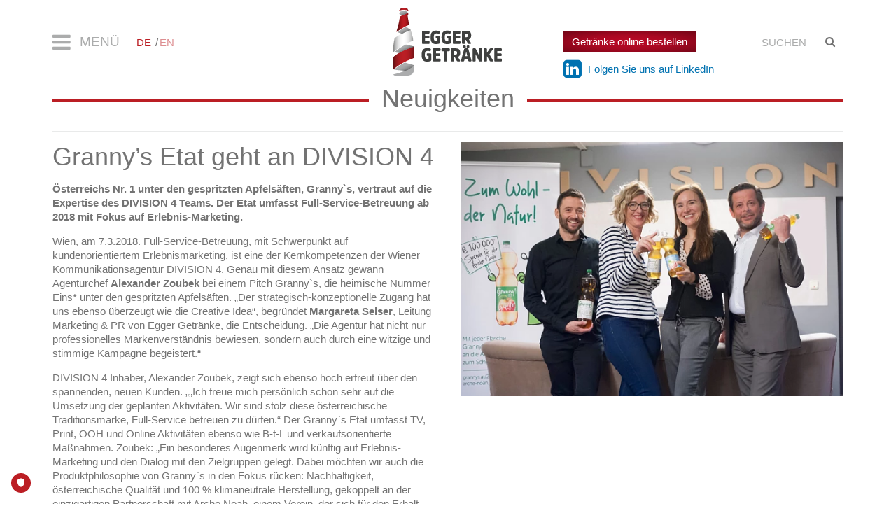

--- FILE ---
content_type: text/html; charset=utf-8
request_url: https://eggergetraenke.at/neuigkeiten/grannys-etat-geht-an-division-4/
body_size: 7197
content:
<!DOCTYPE html><html lang="de"><head><meta http-equiv="content-type" content="text/html; charset=utf-8"/><title>Granny’s Etat geht an DIVISION 4</title><meta name="description" content="Österreichs Nr. 1 unter den gespritzten Apfelsäften, Granny`s, vertraut auf die Expertise des DIVISION 4 Teams. Der Etat umfasst..." /><meta name="viewport" content="width=device-width, initial-scale=1.0"/><meta name="robots" content="index, follow" /><script id="truendoAutoBlock" type="text/javascript" src="https://cdn.priv.center/pc/truendo_cmp.pid.js" data-siteid="17208f3a-a18b-49ab-a961-2f5c7fe2561d"></script><link rel="stylesheet" type="text/css" href="/site/assets/pwpc/pwpc-c58437bbeb82c01d65c9d3efd5701c2773b16e41.css" /><script src="/site/assets/pwpc/pwpc-31c3b4c91b3cc7add5dadace35679616e0a0ef27.js" ></script><link rel="stylesheet" type="text/css" href="/site/templates/styles/main.css?=1768284432" /><link rel="alternate" hreflang="de" href="https://eggergetraenke.at/neuigkeiten/grannys-etat-geht-an-division-4/" /><link rel="alternate" hreflang="en" href="https://eggergetraenke.at/en/news/grannys-budget-goes-to-division-4/" /><link rel="apple-touch-icon" sizes="180x180" href="/apple-touch-icon.png"><link rel="icon" type="image/png" sizes="32x32" href="/favicon-32x32.png"><link rel="icon" type="image/png" sizes="16x16" href="/favicon-16x16.png"><link rel="manifest" href="/manifest.json"><link rel="mask-icon" href="/safari-pinned-tab.svg" color="#5bbad5"><meta name="theme-color" content="#ffffff"><meta property="article:published_time" content="2018-03-08T00:00:00+01:00" /><meta property="article:modified_time" content="2020-10-18T10:50:21+02:00" /><script type="application/ld+json">
            {
                "@context": "https://schema.org",
                "@type": "NewsArticle",
                "headline": "Granny’s Etat geht an DIVISION 4",
                "datePublished": "2018-03-08T00:00:00+01:00",
                "dateModified": "2020-10-18T10:50:21+02:00"
            }
        </script><meta property="og:title" content="Granny’s Etat geht an DIVISION 4" /><meta property="og:site_name" content="Egger Getränke GmbH & Co OG"/><meta property="og:url" content="https://eggergetraenke.at/neuigkeiten/grannys-etat-geht-an-division-4/" /><meta property="og:description" content="Österreichs Nr. 1 unter den gespritzten Apfelsäften, Granny`s, vertraut auf die Expertise des DIVISION 4 Teams. Der Etat umfasst..." /><meta property="og:image" content="https://eggergetraenke.at/site/assets/files/2118/division4_grannys.1200x630.jpg" /></head><body class="page-grannys-etat-geht-an-division-4 lang_de"><div id="topWrapper"><nav id="mainMenuContainer" data-uk-sticky="{top:-30}"><div class="mainMenuControlContainer uk-height-1-1"><div class="uk-container uk-container-center uk-height-1-1"><div class="uk-grid uk-grid-small uk-height-1-1"><div class="uk-width-small-1-3 uk-width-1-2"><a href="#mainMenuContent" id="mainMenuOpen" class="menuLargeTopMargin uk-animation-fade uk-animation-fast"><i class="uk-icon-bars"></i> MENÜ</a> <a href="#" id="mainMenuClose" class="uk-hidden uk-animation-fade uk-animation-fast"></a><div id="headerLanguageSwitch" class="menuLargeTopMargin"><ul class="languageSwitch uk-list" role="menu"><li role="presentation" class="uk-active"><a role="menuitem" tabindex="-1" href="/neuigkeiten/grannys-etat-geht-an-division-4/" title="Die Seite in Deutsch ansehen" >de</a></li><li role="presentation"><a role="menuitem" tabindex="-1" href="/en/news/grannys-budget-goes-to-division-4/" title="Die Seite in Englisch ansehen" >en</a></li></ul></div><div class="linkedInHeaderLeft"><a href="https://www.linkedin.com/company/eggergetraenke/" target="_blank" rel="nofollow" title="Folgen Sie uns auf LinkedIn, und bleiben Sie immer up-to-date." ><i class="uk-icon-linkedin-square"></i>LinkedIn</a></div></div><div class="uk-width-small-1-3 uk-width-1-2"><a href="/" id="mainMenuLogo"><img src="/site/assets/files/1045/logo-header.png" class="uk-responsive-height" width="160" height="100" alt="Egger Getränke GmbH & Co OG" /></a></div><div class="uk-width-small-1-3 uk-hidden-mobile uk-position-relative"><form id="mainSearchForm" class="uk-form uk-align-right menuLargeTopMargin" action="/suche/" enctype="application/x-www-form-urlencoded" method="get"><label for="mainSearchInput" class="visuallyHidden">Suchen:</label> <input type="text" name="q" id="mainSearchInput" class="animated-short" placeholder="SUCHEN" value="" /><button type="submit" id="mainSearchButton" class="uk-button" value="search"><i class="uk-icon-search"></i><span class="visuallyHidden">Suche starten</span></button></form><a href="/unsere-marken/?online-bestellen=1" class="uk-button noSkew uk-button-primary shopTeaserButtonHeader">
Getränke online bestellen </a><div class="linkedInHeader"><a href="https://www.linkedin.com/company/eggergetraenke/" target="_blank" rel="nofollow" title="Folgen Sie uns auf LinkedIn, und bleiben Sie immer up-to-date." ><i class="uk-icon-linkedin-square uk-icon-medium"></i> Folgen Sie uns auf LinkedIn</a></div></div></div></div></div><div id="mainMenuFoldOut" class="box-shadow-bottom uk-animation-slide-top uk-hidden"></div></nav><div id="maincontent" role="main"><div class="uk-block kapitel"><div class="uk-container uk-container-center"><div class="standardHeading redlinedHeading uk-h1">Neuigkeiten</div><hr class="standardPageHeadingHr" /><div class="newsDetail uk-margin-large-bottom uk-margin-top"><div class="uk-grid"><div class="uk-width-medium-1-2"><div class="standardHeadingWrapper"><h1 class="standardHeading">Granny’s Etat geht an DIVISION 4</h1></div><div class="mainNewsText"><p><strong>Österreichs Nr. 1 unter den gespritzten Apfelsäften, Granny`s, vertraut auf die Expertise des DIVISION 4 Teams. Der Etat umfasst Full-Service-Betreuung ab 2018 mit Fokus auf Erlebnis-Marketing. </strong></p><p style="margin-left:0cm;margin-right:0cm;">Wien, am 7.3.2018. Full-Service-Betreuung, mit Schwerpunkt auf kundenorientiertem Erlebnismarketing, ist eine der Kernkompetenzen der Wiener Kommunikationsagentur DIVISION 4. Genau mit diesem Ansatz gewann Agenturchef <strong>Alexander Zoubek</strong> bei einem Pitch Granny`s, die heimische Nummer Eins* unter den gespritzten Apfelsäften. „Der strategisch-konzeptionelle Zugang hat uns ebenso überzeugt wie die Creative Idea“, begründet <strong>Margareta Seiser</strong>, Leitung Marketing &amp; PR von Egger Getränke, die Entscheidung. „Die Agentur hat nicht nur professionelles Markenverständnis bewiesen, sondern auch durch eine witzige und stimmige Kampagne begeistert.“</p><p style="margin-left:0cm;margin-right:0cm;">DIVISION 4 Inhaber, Alexander Zoubek, zeigt sich ebenso hoch erfreut über den spannenden, neuen Kunden. „„Ich freue mich persönlich schon sehr auf die Umsetzung der geplanten Aktivitäten. Wir sind stolz diese österreichische Traditionsmarke, Full-Service betreuen zu dürfen.“ Der Granny`s Etat umfasst TV, Print, OOH und Online Aktivitäten ebenso wie B-t-L und verkaufsorientierte Maßnahmen. Zoubek: „Ein besonderes Augenmerk wird künftig auf Erlebnis-Marketing und den Dialog mit den Zielgruppen gelegt. Dabei möchten wir auch die Produktphilosophie von Granny`s in den Fokus rücken: Nachhaltigkeit, österreichische Qualität und 100 % klimaneutrale Herstellung, gekoppelt an der einzigartigen Partnerschaft mit Arche Noah, einem Verein, der sich für den Erhalt der vom Aussterben bedrohten Kulturpflanzensorten einsetzt.“</p><p style="margin-left:0cm;margin-right:0cm;">** Quelle: ACNielsen</p><p><br />Rückfragehinweis:<br />Egger Getränke GmbH &amp; Co OG<br />Mag. Margareta Seiser<br />Leitung Marketing &amp; PR Tel: 050/300-16882<br />e-mail: <noscript data-emo="s1wJ5mHeLrdO2Mpo2mPhUtuIRtzIRt0dKQBNLMeNLaH_LMz4LaH4LaPiKM0Y59yYKacOstuIRtzIRt0dKQBNLMeNLaH_LMz4LaH4LaPiKM0Y59yYKacZW9wb">Enable JavaScript to view protected content.</noscript><br /><a href="http://www.grannys.at">www.grannys.at</a><br /><a href="https://www.facebook.com/grannysapfelsaftgspritzt/">https://www.facebook.com/grannysapfelsaftgspritzt/</a></p><p style="margin-left:0cm;margin-right:0cm;text-align:justify;"><br />Pressekontakt DIVISION 4: <noscript data-emo="s1wJ5mHeLrdO2Mpo2mPhU4qiLaVNLyqX5aLoR9eh2rcYKacOs4qiLaVNLyqX5aLoR9eh2rcYKacZW9wb">Enable JavaScript to view protected content.</noscript><br />Aktuelles Showreel: <a href="https://youtu.be/j65AleundtA">https://youtu.be/j65AleundtA</a></p><p style="margin-left:0cm;margin-right:0cm;text-align:justify;"><a href="http://www.d4group.com">www.d4group.com</a>                     <a href="http://www.d4group.co.uk">http://www.d4group.co.uk</a></p><p style="margin-left:0cm;margin-right:0cm;text-align:justify;"><a href="http://www.facebook.com/division4">www.facebook.com/division4</a>    <a href="https://www.instagram.com/d4_group">https://www.instagram.com/d4_group</a>    <a href="http://www.youtube.com/Division4group">www.youtube.com/Division4group</a></p><p style="margin-left:0cm;margin-right:0cm;text-align:justify;"><strong>Über DIVISION4 Group</strong></p><p style="margin-left:0cm;margin-right:0cm;text-align:justify;">Die DIVISION4 Group entwickelt und realisiert seit über 20 Jahren preisgekrönte Gesamt-Kommunikationskonzepte mit den Schwerpunkten Below-The-Line, Experiential Marketing, Event, Promotion, Campaining, Guerilla-Marketing, Ambient Media, Design und Sponsoring. Sitz der Agentur ist die Brotfabrik in Ottakring, wo 16 Mitarbeiter &amp; Freelancer tätig sind, die jederzeit auf einen Pool von über 500 Promotoren zugreifen können. Zu den langjährigen Kunden gehören u.a. Allianz, Bahlsen, Nestlé, Nespresso, Danone, Manner, Iglo, Knorr, OMV, IBM, Santander Consumer Bank, Amgen, UPC, McDonald`s Österreich, GW Cosmetics, UniCredit Leasing, Österreich Werbung, Philips, Julius Meinl, Flughafen Wien, Purina, Campari, Garnier, Gino Venturini, Trenkwalder, The Lorenz Snackworld, TKMaxx, Schlumberger, Coca-Cola, Wilkinson und Unilever.</p></div></div><div class="uk-width-medium-1-2"><a href="/site/assets/files/2118/division4_grannys.jpg" class="uk-display-block uk-margin-bottom uk-text-center" target="_blank" data-uk-lightbox="{group:'news2118'}"> <img src="/site/assets/files/2118/division4_grannys.600x0.jpg" class="uk-responsive-width newsDetailMainTeaserImg" alt="Granny’s Etat geht an DIVISION 4"> </a></div></div></div></div></div><div class="uk-block overTheSchleife"><div class="uk-container uk-container-center"><h2 class="standardHeading redlinedHeading">Weitere Neuigkeiten</h2><hr class="standardPageHeadingHr" /><div class="uk-grid uk-grid-medium newsListing" data-uk-grid-match="{target:'.newsTeaser'}"><div class="uk-width-medium-1-4"><div class="uk-margin-bottom newsTeaser newsTeaserSmall"><figure class="uk-overlay uk-overlay-hover"><img src="/site/templates/img/p.gif" data-original="/site/assets/files/2119/spendenuebergabe_arche_noah_50_000eur_1.400x400.jpg" width="400" height="400" class="lazy uk-responsive-width" alt="v.l.n.r.: Markus Amann, designierter Geschäftsführer der Arche Noah; Margareta Seiser, Initiatorin der Partnerschaft und Leitung Marketing &amp; PR Egger Getränke; Obstexperte und stellvertretender Geschäftsführer der Arche Noah DI Bernd Kajtna; Bernhard Prosser, Geschäftsführer für Verkauf und Marketing Egger Getränke" data-uk-scrollspy="{topoffset:300}" /><figcaption class="uk-overlay-panel uk-overlay-background uk-overlay-fade uk-flex uk-flex-middle uk-flex-center"><div class="overlayLink">WEITERLESEN</div></figcaption><a href="/neuigkeiten/grannys-uebergibt-50.000-euro-spende-an-arche-noah/" class="uk-position-cover"><span class="visuallyHidden">Granny’s übergibt 50.000 Euro Spende an Arche Noah</span></a></figure><h3 class="newsTeaserHeading">Granny’s übergibt 50.000 Euro Spende an Arche Noah</h3><a href="/neuigkeiten/grannys-uebergibt-50.000-euro-spende-an-arche-noah/" class="fullsizeButton uk-position-absolute uk-position-bottom">mehr erfahren</a></div></div><div class="uk-width-medium-1-4"><div class="uk-margin-bottom newsTeaser newsTeaserSmall"><figure class="uk-overlay uk-overlay-hover"><img src="/site/templates/img/p.gif" data-original="/site/assets/files/2230/radlberger_sortiment_30_jahre_1200x1200px.400x400.png" width="400" height="400" class="lazy uk-responsive-width" alt="GEWINNSPIEL: RADLBERGER FEIERT 30 JAHRE!" data-uk-scrollspy="{topoffset:300}" /><figcaption class="uk-overlay-panel uk-overlay-background uk-overlay-fade uk-flex uk-flex-middle uk-flex-center"><div class="overlayLink">WEITERLESEN</div></figcaption><a href="/neuigkeiten/gewinnspiel-radlberger-feiert-30-jahre/" class="uk-position-cover"><span class="visuallyHidden">GEWINNSPIEL: RADLBERGER FEIERT 30 JAHRE!</span></a></figure><h3 class="newsTeaserHeading">GEWINNSPIEL: RADLBERGER FEIERT 30 JAHRE!</h3><a href="/neuigkeiten/gewinnspiel-radlberger-feiert-30-jahre/" class="fullsizeButton uk-position-absolute uk-position-bottom">mehr erfahren</a></div></div><div class="uk-width-medium-1-4"><div class="uk-margin-bottom newsTeaser newsTeaserSmall"><figure class="uk-overlay uk-overlay-hover"><img src="/site/templates/img/p.gif" data-original="/site/assets/files/2234/pressefoto2.400x400.jpg" width="400" height="400" class="lazy uk-responsive-width" alt="Fotocredits: Warda Network | Romar Ferry" data-uk-scrollspy="{topoffset:300}" /><figcaption class="uk-overlay-panel uk-overlay-background uk-overlay-fade uk-flex uk-flex-middle uk-flex-center"><div class="overlayLink">WEITERLESEN</div></figcaption><a href="/neuigkeiten/grannys-geht-auf-tour/" class="uk-position-cover"><span class="visuallyHidden">Granny&#039;s geht auf Tour</span></a></figure><h3 class="newsTeaserHeading">Granny&#039;s geht auf Tour</h3><a href="/neuigkeiten/grannys-geht-auf-tour/" class="fullsizeButton uk-position-absolute uk-position-bottom">mehr erfahren</a></div></div><div class="uk-width-medium-1-4"><div class="uk-margin-bottom newsTeaser newsTeaserSmall"><figure class="uk-overlay uk-overlay-hover"><img src="/site/templates/img/p.gif" data-original="/site/assets/files/2237/egt_logo_quadratisch.400x400.png" width="400" height="400" class="lazy uk-responsive-width" alt="Egger Getränke nach technischem Betriebsunfall in Kooperation mit den Behörden und dem Fischereiverband" data-uk-scrollspy="{topoffset:300}" /><figcaption class="uk-overlay-panel uk-overlay-background uk-overlay-fade uk-flex uk-flex-middle uk-flex-center"><div class="overlayLink">WEITERLESEN</div></figcaption><a href="/neuigkeiten/egger-getraenke-nach-technischem-betriebsunfall-in-kooperation-mit-den-behoerden-und-dem-fischereiverband/" class="uk-position-cover"><span class="visuallyHidden">Egger Getränke nach technischem Betriebsunfall in Kooperation mit den Behörden und dem Fischereiverband</span></a></figure><h3 class="newsTeaserHeading">Egger Getränke nach technischem Betriebsunfall in Kooperation mit den Behörden und dem Fischereiverband</h3><a href="/neuigkeiten/egger-getraenke-nach-technischem-betriebsunfall-in-kooperation-mit-den-behoerden-und-dem-fischereiverband/" class="fullsizeButton uk-position-absolute uk-position-bottom">mehr erfahren</a></div></div></div><div class="uk-text-center uk-margin"><a href="/neuigkeiten/" class="standardReadMoreLink">Zur Übersicht</a></div></div></div><div class="uk-block standardContactBlock"><div class="uk-container uk-container-center uk-margin-large-top overTheSchleife"><div class="uk-grid"><div class="uk-width-medium-2-10"></div><div class="uk-width-medium-6-10 contactFormContainer"><h2 class="uk-h1 uk-text-center">Haben Sie noch Fragen?</h2><div class="uk-text-center standardText uk-margin-bottom"><p>Dann schreiben Sie uns doch einfach. Wir stehen Ihnen<br />gerne für Fragen und Anregungen zur Verfügung.</p></div><iframe id='FormBuilderViewport_kontaktformular' title='Kontaktformular' class='FormBuilderViewport lazy' data-form='kontaktformular' data-uk-scrollspy='{topoffset:300}' data-original='https://eggergetraenke.at/form-builder/kontaktformular/' style='width:100%;min-height:500px;border:0px;background:transparent;'></iframe></div><div class="uk-width-medium-2-10"></div></div></div></div><div id="topViewTrigger" data-uk-scrollspy="{repeat:true}"></div></div><div class="uk-block footerLogoBlock"><div class="uk-container uk-container-center"><footer class="footer" id="organizationData" itemscope itemtype="http://schema.org/Organization"><div class="uk-grid uk-grid-small footerLogoGrid overTheSchleife" data-uk-grid-match><div class="uk-width-small-1-5 uk-width-1-2 uk-flex uk-flex-middle uk-flex-center"><a href="https://egger-bier.at/" class="footerHoverLink" target="_blank"> <img src="/site/assets/files/1073/egger_weiss-2021v2.160x0.png" width="160" height="74" alt="Egger Bier" class="normalImg animated-short uk-responsive-width" /> <img src="/site/assets/files/1073/egger_farbe-2021v2.160x0.png" width="160" height="74" alt="Egger Bier" class="hoverImg animated-short uk-responsive-width" /> </a></div><div class="uk-width-small-1-5 uk-width-1-2 uk-flex uk-flex-middle uk-flex-center"><a href="http://www.grannys.at/" class="footerHoverLink" target="_blank"> <img src="/site/assets/files/1074/grannys_weiss.160x0.png" width="160" height="67" alt="Granny´s Apfelsaft g&#039;spritzt" class="normalImg animated-short uk-responsive-width" /> <img src="/site/assets/files/1074/grannys_farbe.160x0.png" width="160" height="67" alt="Granny´s Apfelsaft g&#039;spritzt" class="hoverImg animated-short uk-responsive-width" /> </a></div><div class="uk-width-small-1-5 uk-width-1-2 uk-flex uk-flex-middle uk-flex-center"><a href="https://www.radlberger.at/" class="footerHoverLink" target="_blank"> <img src="/site/assets/files/1075/radlberger_logo_1c_white.160x0.png" width="160" height="67" alt="Radlberger" class="normalImg animated-short uk-responsive-width" /> <img src="/site/assets/files/1075/radlberger_logo_srgb.160x0.png" width="160" height="67" alt="Radlberger" class="hoverImg animated-short uk-responsive-width" /> </a></div><div class="uk-width-small-1-5 uk-width-1-2 uk-flex uk-flex-middle uk-flex-center"><a href="http://eggergetraenke.at" class="footerHoverLink" target="_blank"> <img src="/site/assets/files/1076/eggergetraenke.png" width="160" height="100" alt="Egger Getränke" class="normalImg animated-short uk-responsive-width" /> <img src="/site/assets/files/1076/eggergetraenke_grau.png" width="160" height="100" alt="Egger Getränke" class="hoverImg animated-short uk-responsive-width" /> </a></div></div><div class="footerData"><meta itemprop="name" content="Egger Getränke GmbH & Co OG" /><meta itemprop="address" content="Tiroler Straße 20
A-3105 St. Pölten-Unterradlberg" /><meta itemprop="telephone" content="+4350300" /><meta itemprop="faxNumber" content="+432742369116" /><meta itemprop="logo" content="https://eggergetraenke.at/site/templates/img/logo_fb.png" /><meta itemprop="url" content="https://eggergetraenke.at/" /></div></footer></div></div><div class="uk-block uk-block-secondary" id="mainMenuContent"><div class="mainMenuData overTheSchleife"><div class="uk-container uk-container-center"><div class="uk-grid"><div class="mainMenuItem uk-width-small-1-2 uk-width-medium-1-4 uk-width-large-1-6"><a href="/ueber-uns/" class="firstLevel">Über uns</a><ul class="submenu-1032 uk-nav secondLevel"><li class="submenu-item-1046 "><a href="/ueber-uns/vision-und-mission/">Vision und Mission</a></li><li class="submenu-item-1047 "><a href="/ueber-uns/geschichte/">Geschichte</a></li><li class="submenu-item-1048 "><a href="/ueber-uns/zahlen-fakten/">Zahlen &amp; Fakten</a></li><li class="submenu-item-1049 "><a href="/ueber-uns/qualitaet/">Qualität</a></li><li class="submenu-item-2545 "><a href="/ueber-uns/unsere-werte/">Unsere Werte</a></li></ul></div><div class="mainMenuItem uk-width-small-1-2 uk-width-medium-1-4 uk-width-large-1-6"><a href="/neuigkeiten/" class="firstLevel">Neuigkeiten</a><ul class="submenu-1033 uk-nav secondLevel"><li class="submenu-item-3417 "><a href="/neuigkeiten/erster-und-einziger-minecraft-drink-in-europa/">Erster und einziger MINECRAFT Drink in Europa</a></li><li class="submenu-item-3400 "><a href="/neuigkeiten/radlberger-limonade-feiert-comeback-und-fragt-was-verbindet-oesterreich-mit-einem-sommer-wie-damals/">Radlberger Limonade feiert Comeback und fragt:</a></li><li class="submenu-item-3397 "><a href="/neuigkeiten/2-x-gold-1-x-ausgezeichnet-egger-maerzen-und-egger-zwickl-holen-gold-bei-der-falstaff-bier-trophy/">2 x Gold…</a></li></ul></div><div class="uk-grid-divider uk-width-1-1 uk-visible-small uk-hidden-mobile"></div><div class="mainMenuItem uk-width-small-1-2 uk-width-medium-1-4 uk-width-large-1-6"><a href="/unsere-marken/" class="firstLevel"><span class="mainBusinessTitleAddon"><img src="/site/assets/files/1034/titel-m.png" width="30" height="30" alt="Icon" class="uk-responsive-height" /> Unsere Marken</a><ul class="submenu-1034 uk-nav secondLevel"><li class="submenu-item-1053 "><a href="/unsere-marken/egger/">Egger</a></li><li class="submenu-item-1054 "><a href="/unsere-marken/granny-s/">Granny´s</a></li><li class="submenu-item-1055 "><a href="/unsere-marken/radlberger/">Radlberger</a></li><li class="submenu-item-1056 "><a href="/unsere-marken/weitere-marken/">Weitere Marken</a></li></ul></div><div class="mainMenuItem uk-width-small-1-2 uk-width-medium-1-4 uk-width-large-1-6"><a href="/lohnabfuellung/" class="firstLevel"><span class="mainBusinessTitleAddon"><img src="/site/assets/files/1035/titel-l.png" width="30" height="30" alt="Icon" class="uk-responsive-height" /> Lohnabfüllung</a></div><div class="uk-grid-divider uk-width-1-1 uk-visible-medium"></div><div class="uk-grid-divider uk-width-1-1 uk-visible-small uk-hidden-mobile"></div><div class="mainMenuItem uk-width-small-1-2 uk-width-medium-1-4 uk-width-large-1-6"><a href="/handelsmarken/" class="firstLevel"><span class="mainBusinessTitleAddon"><img src="/site/assets/files/1036/titel-h.png" width="30" height="30" alt="Icon" class="uk-responsive-height" /> Handelsmarken</a></div><div class="mainMenuItem uk-width-small-1-2 uk-width-medium-1-4 uk-width-large-1-6"><a href="/export/" class="firstLevel">Export</a><ul class="submenu-1037 uk-nav secondLevel"><li class="submenu-item-1051 "><a href="/export/exportlaender/">Exportländer</a></li></ul></div><div class="uk-grid-divider uk-width-1-1 uk-visible-large"></div><div class="uk-grid-divider uk-width-1-1 uk-visible-small uk-hidden-mobile"></div><div class="mainMenuItem uk-width-small-1-2 uk-width-medium-1-4 uk-width-large-1-6"><a href="/gastronomie/" class="firstLevel">Gastronomie</a><ul class="submenu-1038 uk-nav secondLevel"><li class="submenu-item-1057 "><a href="/gastronomie/vertrieb/">Vertrieb</a></li></ul></div><div class="mainMenuItem uk-width-small-1-2 uk-width-medium-1-4 uk-width-large-1-6"><a href="/presse-downloads/" class="firstLevel">Presse &amp; Downloads</a><ul class="submenu-1040 uk-nav secondLevel"><li class="submenu-item-1062 "><a href="/presse-downloads/pressemitteilungen/">Pressemitteilungen</a></li><li class="submenu-item-1064 "><a href="/presse-downloads/downloadbereich/">Downloadbereich</a></li></ul></div><div class="uk-grid-divider uk-width-1-1 uk-visible-medium"></div><div class="uk-grid-divider uk-width-1-1 uk-visible-small uk-hidden-mobile"></div><div class="mainMenuItem uk-width-small-1-2 uk-width-medium-1-4 uk-width-large-1-6"><a href="/karriere/" class="firstLevel">Karriere</a><ul class="submenu-2550 uk-nav secondLevel"><li class="submenu-item-2463 "><a href="/karriere/offene-stellen/">Offene Stellen</a></li><li class="submenu-item-2496 "><a href="/karriere/einstiegsmoeglichkeiten/">Einstiegsmöglichkeiten &amp; Perspektive</a></li><li class="submenu-item-2539 "><a href="/karriere/bewerbungsprozess/">Bewerbungsprozess</a></li></ul></div><div class="mainMenuItem uk-width-small-1-2 uk-width-medium-1-4 uk-width-large-1-6"><a href="/kontakt/" class="firstLevel">Kontakt</a><ul class="submenu-1042 uk-nav secondLevel"><li class="submenu-item-1067 "><a href="/kontakt/ansprechpartner/">Ansprechpartner</a></li><li class="submenu-item-1068 "><a href="/kontakt/kontaktformular/">Kontaktformular</a></li><li class="submenu-item-1069 "><a href="/kontakt/anfahrtsplan/">Anfahrtsplan</a></li><li class="submenu-item-1070 "><a href="/kontakt/sponsoring/">Sponsoring</a></li><li class="submenu-item-3429 "><a href="/kontakt/reklamation/">Reklamation</a></li></ul></div><div class="uk-grid-divider uk-width-1-1 uk-visible-small uk-hidden-mobile"></div><div class="mainMenuItem mainMenuLanguage uk-width-small-1-2 uk-width-medium-1-4 uk-width-large-1-6"><div class="mainMenuLanguageHeading">Sprache</div><ul class="languageSwitch uk-list" role="menu"><li role="presentation" class="uk-active"><a role="menuitem" tabindex="-1" href="/neuigkeiten/grannys-etat-geht-an-division-4/" title="Die Seite in Deutsch ansehen" >de</a></li><li role="presentation"><a role="menuitem" tabindex="-1" href="/en/news/grannys-budget-goes-to-division-4/" title="Die Seite in Englisch ansehen" >en</a></li></ul></div></div></div></div></div><div class="footerEnd"><div class="uk-container uk-container-center"><div class="uk-grid"><div class="uk-width-small-1-4"><ul class="languageSwitch uk-list" role="menu"><li role="presentation" class="uk-active"><a role="menuitem" tabindex="-1" href="/neuigkeiten/grannys-etat-geht-an-division-4/" title="Die Seite in Deutsch ansehen" >de</a></li><li role="presentation"><a role="menuitem" tabindex="-1" href="/en/news/grannys-budget-goes-to-division-4/" title="Die Seite in Englisch ansehen" >en</a></li></ul><div class="linkedInFooter uk-margin-small-right"><a href="https://www.linkedin.com/company/eggergetraenke/" target="_blank" rel="nofollow" title="Folgen Sie uns auf LinkedIn, und bleiben Sie immer up-to-date." ><i class="uk-icon-linkedin-square"></i> Folgen Sie uns auf LinkedIn</a></div></div><div class="uk-width-small-3-4 uk-text-right"><ul class="footerEndMenu uk-list"><li><a href="/agb/">AGB</a></li><li><a href="/impressum/">Impressum</a></li><li><a href="/datenschutz/">Datenschutz</a></li></ul></div></div></div></div></div><script src="/site/assets/pwpc/pwpc-b927feb9abcc1786a9d5172969a54f27847cff3a.js" ></script><script src="/site/templates/scripts/main.js?v=1768284432"></script><script src="/site/templates/scripts/vue/vue.min.js"></script><script src="/site/templates/scripts/filter_app.js"></script><link href="https://fonts.klubarbeit.net/css?family=Asap+Condensed|Droid+Serif&display=swap" rel="stylesheet" type="text/css"><script async src="https://www.googletagmanager.com/gtag/js?id=G-RB8ST9TVWZ"></script><script>
    window.dataLayer = window.dataLayer || [];
    function gtag(){dataLayer.push(arguments);}
    gtag('js', new Date());
    gtag('config', 'G-RB8ST9TVWZ');</script><script>var emo = emo || {}; emo.key = '_qkTwp1mlHgWAVUscPQCy0MaKL52Rzf3JIOrXet48oFD6EYhG7iNdu9.jBvSZnbx';</script></body></html>

--- FILE ---
content_type: text/html; charset=utf-8
request_url: https://eggergetraenke.at/neuigkeiten/grannys-etat-geht-an-division-4/?action=filterItems
body_size: 7717
content:
<!DOCTYPE html>
<html lang="de">
<head>
    <meta http-equiv="content-type" content="text/html; charset=utf-8"/>
    <title>Granny’s Etat geht an DIVISION 4</title>
    <meta name="description" content="Österreichs Nr. 1 unter den gespritzten Apfelsäften, Granny`s, vertraut auf die Expertise des DIVISION 4 Teams. Der Etat umfasst..." />
    <meta name="viewport" content="width=device-width, initial-scale=1.0"/>
    <meta name="robots" content="index, follow" />        <script id="truendoAutoBlock" type="text/javascript" src="https://cdn.priv.center/pc/truendo_cmp.pid.js" data-siteid="17208f3a-a18b-49ab-a961-2f5c7fe2561d"></script>
    <link rel="stylesheet" type="text/css" href="/site/assets/pwpc/pwpc-c58437bbeb82c01d65c9d3efd5701c2773b16e41.css" />
<script src="/site/assets/pwpc/pwpc-31c3b4c91b3cc7add5dadace35679616e0a0ef27.js" ></script>
    <link rel="stylesheet" type="text/css" href="/site/templates/styles/main.css?=1768284434" />
    <link rel="alternate" hreflang="de" href="https://eggergetraenke.at/neuigkeiten/grannys-etat-geht-an-division-4/" /><link rel="alternate" hreflang="en" href="https://eggergetraenke.at/en/news/grannys-budget-goes-to-division-4/" />    
    <link rel="apple-touch-icon" sizes="180x180" href="/apple-touch-icon.png">
    <link rel="icon" type="image/png" sizes="32x32" href="/favicon-32x32.png">
    <link rel="icon" type="image/png" sizes="16x16" href="/favicon-16x16.png">
    <link rel="manifest" href="/manifest.json">
    <link rel="mask-icon" href="/safari-pinned-tab.svg" color="#5bbad5">
    <meta name="theme-color" content="#ffffff">
        <meta property="article:published_time" content="2018-03-08T00:00:00+01:00" />
                <meta property="article:modified_time" content="2020-10-18T10:50:21+02:00" />
                <script type="application/ld+json">
            {
                "@context": "https://schema.org",
                "@type": "NewsArticle",
                "headline": "Granny’s Etat geht an DIVISION 4",
                "datePublished": "2018-03-08T00:00:00+01:00",
                "dateModified": "2020-10-18T10:50:21+02:00"
            }
        </script>
        <!-- FB -->
    <meta property="og:title" content="Granny’s Etat geht an DIVISION 4" />
    <meta property="og:site_name" content="Egger Getränke GmbH & Co OG"/>
    <meta property="og:url" content="https://eggergetraenke.at/neuigkeiten/grannys-etat-geht-an-division-4/" />
    <meta property="og:description" content="Österreichs Nr. 1 unter den gespritzten Apfelsäften, Granny`s, vertraut auf die Expertise des DIVISION 4 Teams. Der Etat umfasst..." />
    <meta property="og:image" content="https://eggergetraenke.at/site/assets/files/2118/division4_grannys.1200x630.jpg" /></head>
<body class="page-grannys-etat-geht-an-division-4 lang_de">
<div id="topWrapper">
    <nav id="mainMenuContainer" data-uk-sticky="{top:-30}">
        <div class="mainMenuControlContainer uk-height-1-1">
        <div class="uk-container uk-container-center uk-height-1-1">
        <div class="uk-grid uk-grid-small uk-height-1-1">
            <div class="uk-width-small-1-3 uk-width-1-2">
                <a href="#mainMenuContent" id="mainMenuOpen" class="menuLargeTopMargin uk-animation-fade uk-animation-fast"><i class="uk-icon-bars"></i> MENÜ</a>
                <a href="#" id="mainMenuClose" class="uk-hidden uk-animation-fade uk-animation-fast"></a>
                <div id="headerLanguageSwitch" class="menuLargeTopMargin">
                    <ul class="languageSwitch uk-list" role="menu">
    <li role="presentation" class="uk-active"><a role="menuitem" tabindex="-1" href="/neuigkeiten/grannys-etat-geht-an-division-4/" title="Die Seite in Deutsch ansehen" >de</a></li>
    <li role="presentation"><a role="menuitem" tabindex="-1" href="/en/news/grannys-budget-goes-to-division-4/" title="Die Seite in Englisch ansehen" >en</a></li>
</ul>                </div>
                                    <div class="linkedInHeaderLeft">
                        <a href="https://www.linkedin.com/company/eggergetraenke/" target="_blank" rel="nofollow" title="Folgen Sie uns auf LinkedIn, und bleiben Sie immer up-to-date." ><i class="uk-icon-linkedin-square"></i>LinkedIn</a>
                    </div>
                            </div>
            <div class="uk-width-small-1-3 uk-width-1-2">
                                                <a href="/" id="mainMenuLogo"><img src="/site/assets/files/1045/logo-header.png" class="uk-responsive-height" width="160" height="100" alt="Egger Getränke GmbH & Co OG" /></a>
                            </div>
            <div class="uk-width-small-1-3 uk-hidden-mobile uk-position-relative">
                                <form id="mainSearchForm" class="uk-form uk-align-right menuLargeTopMargin" action="/suche/" enctype="application/x-www-form-urlencoded" method="get">
                    <label for="mainSearchInput" class="visuallyHidden">Suchen:</label>
                    <input type="text" name="q" id="mainSearchInput" class="animated-short" placeholder="SUCHEN" value="" />
                    <button type="submit" id="mainSearchButton" class="uk-button" value="search"><i class="uk-icon-search"></i><span class="visuallyHidden">Suche starten</span></button>
                </form>
                                                    <a href="/unsere-marken/?online-bestellen=1" class="uk-button noSkew uk-button-primary shopTeaserButtonHeader">
                        Getränke online bestellen                    </a>
                                                <div class="linkedInHeader">
                    <a href="https://www.linkedin.com/company/eggergetraenke/" target="_blank" rel="nofollow" title="Folgen Sie uns auf LinkedIn, und bleiben Sie immer up-to-date." ><i class="uk-icon-linkedin-square uk-icon-medium"></i> Folgen Sie uns auf LinkedIn</a>
                </div>
                            </div>
        </div>
        </div>
        </div>
        <div id="mainMenuFoldOut" class="box-shadow-bottom uk-animation-slide-top uk-hidden"></div>
    </nav>
        <div id="maincontent" role="main">

    <div class="uk-block kapitel">
        <div class="uk-container uk-container-center">
            <div class="standardHeading redlinedHeading uk-h1">Neuigkeiten</div>            <hr class="standardPageHeadingHr" />
            <div class="newsDetail uk-margin-large-bottom uk-margin-top">
                <div class="uk-grid">
                    <div class="uk-width-medium-1-2">
                        <div class="standardHeadingWrapper"><h1 class="standardHeading">Granny’s Etat geht an DIVISION 4</h1></div>
                        <div class="mainNewsText">
                            <p><strong>Österreichs Nr. 1 unter den gespritzten Apfelsäften, Granny`s, vertraut auf die Expertise des DIVISION 4 Teams. Der Etat umfasst Full-Service-Betreuung ab 2018 mit Fokus auf Erlebnis-Marketing. </strong></p>

<p style="margin-left:0cm;margin-right:0cm;">Wien, am 7.3.2018. Full-Service-Betreuung, mit Schwerpunkt auf kundenorientiertem Erlebnismarketing, ist eine der Kernkompetenzen der Wiener Kommunikationsagentur DIVISION 4. Genau mit diesem Ansatz gewann Agenturchef <strong>Alexander Zoubek</strong> bei einem Pitch Granny`s, die heimische Nummer Eins* unter den gespritzten Apfelsäften. „Der strategisch-konzeptionelle Zugang hat uns ebenso überzeugt wie die Creative Idea“, begründet <strong>Margareta Seiser</strong>, Leitung Marketing &amp; PR von Egger Getränke, die Entscheidung. „Die Agentur hat nicht nur professionelles Markenverständnis bewiesen, sondern auch durch eine witzige und stimmige Kampagne begeistert.“</p>

<p style="margin-left:0cm;margin-right:0cm;">DIVISION 4 Inhaber, Alexander Zoubek, zeigt sich ebenso hoch erfreut über den spannenden, neuen Kunden. „„Ich freue mich persönlich schon sehr auf die Umsetzung der geplanten Aktivitäten. Wir sind stolz diese österreichische Traditionsmarke, Full-Service betreuen zu dürfen.“ Der Granny`s Etat umfasst TV, Print, OOH und Online Aktivitäten ebenso wie B-t-L und verkaufsorientierte Maßnahmen. Zoubek: „Ein besonderes Augenmerk wird künftig auf Erlebnis-Marketing und den Dialog mit den Zielgruppen gelegt. Dabei möchten wir auch die Produktphilosophie von Granny`s in den Fokus rücken: Nachhaltigkeit, österreichische Qualität und 100 % klimaneutrale Herstellung, gekoppelt an der einzigartigen Partnerschaft mit Arche Noah, einem Verein, der sich für den Erhalt der vom Aussterben bedrohten Kulturpflanzensorten einsetzt.“</p>

<p style="margin-left:0cm;margin-right:0cm;">** Quelle: ACNielsen</p>

<p><br />
Rückfragehinweis:<br />
Egger Getränke GmbH &amp; Co OG<br />
Mag. Margareta Seiser<br />
Leitung Marketing &amp; PR Tel: 050/300-16882<br />
e-mail: <noscript data-emo="vYV8Aqjfd9ZtWDThWqPwOzo4gzH4gz0Zbn5ydDfydljkdDHFdljFdlP3bD07AaR7blUtvzo4gzH4gz0Zbn5ydDfydljkdDHFdljFdlP3bD07AaR7blUrGaVL">Enable JavaScript to view protected content.</noscript><br /><a href="http://www.grannys.at">www.grannys.at</a><br /><a href="https://www.facebook.com/grannysapfelsaftgspritzt/">https://www.facebook.com/grannysapfelsaftgspritzt/</a></p>

<p style="margin-left:0cm;margin-right:0cm;text-align:justify;"><br />
Pressekontakt DIVISION 4: <noscript data-emo="vYV8Aqjfd9ZtWDThWqPwOFM3dl_ydRMCAldhgafwW9U7blUtvFM3dl_ydRMCAldhgafwW9U7blUrGaVL">Enable JavaScript to view protected content.</noscript><br />
Aktuelles Showreel: <a href="https://youtu.be/j65AleundtA">https://youtu.be/j65AleundtA</a></p>

<p style="margin-left:0cm;margin-right:0cm;text-align:justify;"><a href="http://www.d4group.com">www.d4group.com</a>                     <a href="http://www.d4group.co.uk">http://www.d4group.co.uk</a></p>

<p style="margin-left:0cm;margin-right:0cm;text-align:justify;"><a href="http://www.facebook.com/division4">www.facebook.com/division4</a>    <a href="https://www.instagram.com/d4_group">https://www.instagram.com/d4_group</a>    <a href="http://www.youtube.com/Division4group">www.youtube.com/Division4group</a></p>

<p style="margin-left:0cm;margin-right:0cm;text-align:justify;"><strong>Über DIVISION4 Group</strong></p>

<p style="margin-left:0cm;margin-right:0cm;text-align:justify;">Die DIVISION4 Group entwickelt und realisiert seit über 20 Jahren preisgekrönte Gesamt-Kommunikationskonzepte mit den Schwerpunkten Below-The-Line, Experiential Marketing, Event, Promotion, Campaining, Guerilla-Marketing, Ambient Media, Design und Sponsoring. Sitz der Agentur ist die Brotfabrik in Ottakring, wo 16 Mitarbeiter &amp; Freelancer tätig sind, die jederzeit auf einen Pool von über 500 Promotoren zugreifen können. Zu den langjährigen Kunden gehören u.a. Allianz, Bahlsen, Nestlé, Nespresso, Danone, Manner, Iglo, Knorr, OMV, IBM, Santander Consumer Bank, Amgen, UPC, McDonald`s Österreich, GW Cosmetics, UniCredit Leasing, Österreich Werbung, Philips, Julius Meinl, Flughafen Wien, Purina, Campari, Garnier, Gino Venturini, Trenkwalder, The Lorenz Snackworld, TKMaxx, Schlumberger, Coca-Cola, Wilkinson und Unilever.</p>                        </div>

                        
                                            </div>
                                        <div class="uk-width-medium-1-2">
                        <a href="/site/assets/files/2118/division4_grannys.jpg" class="uk-display-block uk-margin-bottom uk-text-center" target="_blank" data-uk-lightbox="{group:'news2118'}">
                            <img src="/site/assets/files/2118/division4_grannys.600x0.jpg" class="uk-responsive-width newsDetailMainTeaserImg" alt="Granny’s Etat geht an DIVISION 4">
                        </a>
                    </div>
                                    </div>

            </div>
        </div>
    </div>

    <div class="uk-block overTheSchleife">
        <div class="uk-container uk-container-center">
            <h2 class="standardHeading redlinedHeading">Weitere Neuigkeiten</h2>            <hr class="standardPageHeadingHr" />
            <div class="uk-grid uk-grid-medium newsListing" data-uk-grid-match="{target:'.newsTeaser'}">
                                    <div class="uk-width-medium-1-4"><div class="uk-margin-bottom newsTeaser newsTeaserSmall">
        <figure class="uk-overlay uk-overlay-hover">
            <img src="/site/templates/img/p.gif" data-original="/site/assets/files/2119/spendenuebergabe_arche_noah_50_000eur_1.400x400.jpg" width="400" height="400" class="lazy uk-responsive-width" alt="v.l.n.r.: Markus Amann, designierter Geschäftsführer der Arche Noah; Margareta Seiser, Initiatorin der Partnerschaft und Leitung Marketing &amp; PR Egger Getränke; Obstexperte und stellvertretender Geschäftsführer der Arche Noah DI Bernd Kajtna; Bernhard Prosser, Geschäftsführer für Verkauf und Marketing Egger Getränke" data-uk-scrollspy="{topoffset:300}" />            <figcaption class="uk-overlay-panel uk-overlay-background uk-overlay-fade uk-flex uk-flex-middle uk-flex-center">
                <div class="overlayLink">WEITERLESEN</div>
            </figcaption>
            <a href="/neuigkeiten/grannys-uebergibt-50.000-euro-spende-an-arche-noah/" class="uk-position-cover"><span class="visuallyHidden">Granny’s übergibt 50.000 Euro Spende an Arche Noah</span></a>
        </figure>
        <h3 class="newsTeaserHeading">Granny’s übergibt 50.000 Euro Spende an Arche Noah</h3>
        <a href="/neuigkeiten/grannys-uebergibt-50.000-euro-spende-an-arche-noah/" class="fullsizeButton uk-position-absolute uk-position-bottom">mehr erfahren</a>
    </div></div>
                                    <div class="uk-width-medium-1-4"><div class="uk-margin-bottom newsTeaser newsTeaserSmall">
        <figure class="uk-overlay uk-overlay-hover">
            <img src="/site/templates/img/p.gif" data-original="/site/assets/files/2230/radlberger_sortiment_30_jahre_1200x1200px.400x400.png" width="400" height="400" class="lazy uk-responsive-width" alt="GEWINNSPIEL: RADLBERGER FEIERT 30 JAHRE!" data-uk-scrollspy="{topoffset:300}" />            <figcaption class="uk-overlay-panel uk-overlay-background uk-overlay-fade uk-flex uk-flex-middle uk-flex-center">
                <div class="overlayLink">WEITERLESEN</div>
            </figcaption>
            <a href="/neuigkeiten/gewinnspiel-radlberger-feiert-30-jahre/" class="uk-position-cover"><span class="visuallyHidden">GEWINNSPIEL: RADLBERGER FEIERT 30 JAHRE!</span></a>
        </figure>
        <h3 class="newsTeaserHeading">GEWINNSPIEL: RADLBERGER FEIERT 30 JAHRE!</h3>
        <a href="/neuigkeiten/gewinnspiel-radlberger-feiert-30-jahre/" class="fullsizeButton uk-position-absolute uk-position-bottom">mehr erfahren</a>
    </div></div>
                                    <div class="uk-width-medium-1-4"><div class="uk-margin-bottom newsTeaser newsTeaserSmall">
        <figure class="uk-overlay uk-overlay-hover">
            <img src="/site/templates/img/p.gif" data-original="/site/assets/files/2234/pressefoto2.400x400.jpg" width="400" height="400" class="lazy uk-responsive-width" alt="Fotocredits: Warda Network | Romar Ferry" data-uk-scrollspy="{topoffset:300}" />            <figcaption class="uk-overlay-panel uk-overlay-background uk-overlay-fade uk-flex uk-flex-middle uk-flex-center">
                <div class="overlayLink">WEITERLESEN</div>
            </figcaption>
            <a href="/neuigkeiten/grannys-geht-auf-tour/" class="uk-position-cover"><span class="visuallyHidden">Granny&#039;s geht auf Tour</span></a>
        </figure>
        <h3 class="newsTeaserHeading">Granny&#039;s geht auf Tour</h3>
        <a href="/neuigkeiten/grannys-geht-auf-tour/" class="fullsizeButton uk-position-absolute uk-position-bottom">mehr erfahren</a>
    </div></div>
                                    <div class="uk-width-medium-1-4"><div class="uk-margin-bottom newsTeaser newsTeaserSmall">
        <figure class="uk-overlay uk-overlay-hover">
            <img src="/site/templates/img/p.gif" data-original="/site/assets/files/2237/egt_logo_quadratisch.400x400.png" width="400" height="400" class="lazy uk-responsive-width" alt="Egger Getränke nach technischem Betriebsunfall in Kooperation mit den Behörden und dem Fischereiverband" data-uk-scrollspy="{topoffset:300}" />            <figcaption class="uk-overlay-panel uk-overlay-background uk-overlay-fade uk-flex uk-flex-middle uk-flex-center">
                <div class="overlayLink">WEITERLESEN</div>
            </figcaption>
            <a href="/neuigkeiten/egger-getraenke-nach-technischem-betriebsunfall-in-kooperation-mit-den-behoerden-und-dem-fischereiverband/" class="uk-position-cover"><span class="visuallyHidden">Egger Getränke nach technischem Betriebsunfall in Kooperation mit den Behörden und dem Fischereiverband</span></a>
        </figure>
        <h3 class="newsTeaserHeading">Egger Getränke nach technischem Betriebsunfall in Kooperation mit den Behörden und dem Fischereiverband</h3>
        <a href="/neuigkeiten/egger-getraenke-nach-technischem-betriebsunfall-in-kooperation-mit-den-behoerden-und-dem-fischereiverband/" class="fullsizeButton uk-position-absolute uk-position-bottom">mehr erfahren</a>
    </div></div>
                            </div>
            <div class="uk-text-center uk-margin">
                <a href="/neuigkeiten/" class="standardReadMoreLink">Zur Übersicht</a>
            </div>
        </div>
    </div>



<div class="uk-block standardContactBlock">
    <div class="uk-container uk-container-center uk-margin-large-top overTheSchleife">
        <div class="uk-grid">
            <div class="uk-width-medium-2-10"></div>
            <div class="uk-width-medium-6-10 contactFormContainer">
                <h2 class="uk-h1 uk-text-center">Haben Sie noch Fragen?</h2>
                <div class="uk-text-center standardText uk-margin-bottom">
                    <p>Dann schreiben Sie uns doch einfach. Wir stehen Ihnen<br />
gerne für Fragen und Anregungen zur Verfügung.</p>                </div>
                <iframe id='FormBuilderViewport_kontaktformular' title='Kontaktformular' class='FormBuilderViewport lazy' data-form='kontaktformular' data-uk-scrollspy='{topoffset:300}' data-original='https://eggergetraenke.at/form-builder/kontaktformular/' style='width:100%;min-height:500px;border:0px;background:transparent;'></iframe>            </div>
            <div class="uk-width-medium-2-10"></div>
        </div>
    </div>
</div>
<div id="topViewTrigger" data-uk-scrollspy="{repeat:true}"></div>
</div><!-- end mainContent -->

<div class="uk-block footerLogoBlock">
    <div class="uk-container uk-container-center">
        <footer class="footer" id="organizationData" itemscope itemtype="http://schema.org/Organization">
            <div class="uk-grid uk-grid-small footerLogoGrid overTheSchleife" data-uk-grid-match>
                            <div class="uk-width-small-1-5 uk-width-1-2 uk-flex uk-flex-middle uk-flex-center">
                    <a href="https://egger-bier.at/" class="footerHoverLink" target="_blank">
                                                                                <img src="/site/assets/files/1073/egger_weiss-2021v2.160x0.png" width="160" height="74" alt="Egger Bier" class="normalImg animated-short uk-responsive-width" />
                                                                                            <img src="/site/assets/files/1073/egger_farbe-2021v2.160x0.png" width="160" height="74" alt="Egger Bier" class="hoverImg animated-short uk-responsive-width" />
                                                                        </a>
                </div>
                            <div class="uk-width-small-1-5 uk-width-1-2 uk-flex uk-flex-middle uk-flex-center">
                    <a href="http://www.grannys.at/" class="footerHoverLink" target="_blank">
                                                                                <img src="/site/assets/files/1074/grannys_weiss.160x0.png" width="160" height="67" alt="Granny´s Apfelsaft g&#039;spritzt" class="normalImg animated-short uk-responsive-width" />
                                                                                            <img src="/site/assets/files/1074/grannys_farbe.160x0.png" width="160" height="67" alt="Granny´s Apfelsaft g&#039;spritzt" class="hoverImg animated-short uk-responsive-width" />
                                                                        </a>
                </div>
                            <div class="uk-width-small-1-5 uk-width-1-2 uk-flex uk-flex-middle uk-flex-center">
                    <a href="https://www.radlberger.at/" class="footerHoverLink" target="_blank">
                                                                                <img src="/site/assets/files/1075/radlberger_logo_1c_white.160x0.png" width="160" height="67" alt="Radlberger" class="normalImg animated-short uk-responsive-width" />
                                                                                            <img src="/site/assets/files/1075/radlberger_logo_srgb.160x0.png" width="160" height="67" alt="Radlberger" class="hoverImg animated-short uk-responsive-width" />
                                                                        </a>
                </div>
                            <div class="uk-width-small-1-5 uk-width-1-2 uk-flex uk-flex-middle uk-flex-center">
                    <a href="http://eggergetraenke.at" class="footerHoverLink" target="_blank">
                                                                                <img src="/site/assets/files/1076/eggergetraenke.png" width="160" height="100" alt="Egger Getränke" class="normalImg animated-short uk-responsive-width" />
                                                                                            <img src="/site/assets/files/1076/eggergetraenke_grau.png" width="160" height="100" alt="Egger Getränke" class="hoverImg animated-short uk-responsive-width" />
                                                                        </a>
                </div>
                        </div>
            <div class="footerData">
                <meta itemprop="name" content="Egger Getränke GmbH & Co OG" />
                <meta itemprop="address" content="Tiroler Straße 20
A-3105 St. Pölten-Unterradlberg" />
                <meta itemprop="telephone" content="+4350300" />
                <meta itemprop="faxNumber" content="+432742369116" />
                <meta itemprop="logo" content="https://eggergetraenke.at/site/templates/img/logo_fb.png" />
                <meta itemprop="url" content="https://eggergetraenke.at/" />
            </div>
        </footer>
    </div>
</div>
<div class="uk-block uk-block-secondary" id="mainMenuContent">
    <div class="mainMenuData overTheSchleife">
    <div class="uk-container uk-container-center">
        <div class="uk-grid">
                                            <div class="mainMenuItem uk-width-small-1-2 uk-width-medium-1-4 uk-width-large-1-6">
                    <a href="/ueber-uns/" class="firstLevel">Über uns</a>
                                            <ul class="submenu-1032 uk-nav secondLevel">
                                                                                            <li class="submenu-item-1046 "><a href="/ueber-uns/vision-und-mission/">Vision und Mission</a></li>
                                                                                            <li class="submenu-item-1047 "><a href="/ueber-uns/geschichte/">Geschichte</a></li>
                                                                                            <li class="submenu-item-1048 "><a href="/ueber-uns/zahlen-fakten/">Zahlen &amp; Fakten</a></li>
                                                                                            <li class="submenu-item-1049 "><a href="/ueber-uns/qualitaet/">Qualität</a></li>
                                                                                            <li class="submenu-item-2545 "><a href="/ueber-uns/unsere-werte/">Unsere Werte</a></li>
                                                    </ul>
                                    </div>
                                                                                            <div class="mainMenuItem uk-width-small-1-2 uk-width-medium-1-4 uk-width-large-1-6">
                    <a href="/neuigkeiten/" class="firstLevel">Neuigkeiten</a>
                                            <ul class="submenu-1033 uk-nav secondLevel">
                                                                                            <li class="submenu-item-3417 "><a href="/neuigkeiten/erster-und-einziger-minecraft-drink-in-europa/">Erster und einziger MINECRAFT Drink in Europa</a></li>
                                                                                            <li class="submenu-item-3400 "><a href="/neuigkeiten/radlberger-limonade-feiert-comeback-und-fragt-was-verbindet-oesterreich-mit-einem-sommer-wie-damals/">Radlberger Limonade feiert Comeback und fragt:</a></li>
                                                                                            <li class="submenu-item-3397 "><a href="/neuigkeiten/2-x-gold-1-x-ausgezeichnet-egger-maerzen-und-egger-zwickl-holen-gold-bei-der-falstaff-bier-trophy/">2 x Gold…</a></li>
                                                    </ul>
                                    </div>
                                                                    <div class="uk-grid-divider uk-width-1-1 uk-visible-small uk-hidden-mobile"></div>
                                                            <div class="mainMenuItem uk-width-small-1-2 uk-width-medium-1-4 uk-width-large-1-6">
                    <a href="/unsere-marken/" class="firstLevel"><span class="mainBusinessTitleAddon"><img src="/site/assets/files/1034/titel-m.png" width="30" height="30" alt="Icon" class="uk-responsive-height" /> Unsere Marken</a>
                                            <ul class="submenu-1034 uk-nav secondLevel">
                                                                                            <li class="submenu-item-1053 "><a href="/unsere-marken/egger/">Egger</a></li>
                                                                                            <li class="submenu-item-1054 "><a href="/unsere-marken/granny-s/">Granny´s</a></li>
                                                                                            <li class="submenu-item-1055 "><a href="/unsere-marken/radlberger/">Radlberger</a></li>
                                                                                            <li class="submenu-item-1056 "><a href="/unsere-marken/weitere-marken/">Weitere Marken</a></li>
                                                    </ul>
                                    </div>
                                                                                            <div class="mainMenuItem uk-width-small-1-2 uk-width-medium-1-4 uk-width-large-1-6">
                    <a href="/lohnabfuellung/" class="firstLevel"><span class="mainBusinessTitleAddon"><img src="/site/assets/files/1035/titel-l.png" width="30" height="30" alt="Icon" class="uk-responsive-height" /> Lohnabfüllung</a>
                                    </div>
                                                    <div class="uk-grid-divider uk-width-1-1 uk-visible-medium"></div>
                                                    <div class="uk-grid-divider uk-width-1-1 uk-visible-small uk-hidden-mobile"></div>
                                                            <div class="mainMenuItem uk-width-small-1-2 uk-width-medium-1-4 uk-width-large-1-6">
                    <a href="/handelsmarken/" class="firstLevel"><span class="mainBusinessTitleAddon"><img src="/site/assets/files/1036/titel-h.png" width="30" height="30" alt="Icon" class="uk-responsive-height" /> Handelsmarken</a>
                                    </div>
                                                                                            <div class="mainMenuItem uk-width-small-1-2 uk-width-medium-1-4 uk-width-large-1-6">
                    <a href="/export/" class="firstLevel">Export</a>
                                            <ul class="submenu-1037 uk-nav secondLevel">
                                                                                            <li class="submenu-item-1051 "><a href="/export/exportlaender/">Exportländer</a></li>
                                                    </ul>
                                    </div>
                                    <div class="uk-grid-divider uk-width-1-1 uk-visible-large"></div>
                                                                    <div class="uk-grid-divider uk-width-1-1 uk-visible-small uk-hidden-mobile"></div>
                                                            <div class="mainMenuItem uk-width-small-1-2 uk-width-medium-1-4 uk-width-large-1-6">
                    <a href="/gastronomie/" class="firstLevel">Gastronomie</a>
                                            <ul class="submenu-1038 uk-nav secondLevel">
                                                                                            <li class="submenu-item-1057 "><a href="/gastronomie/vertrieb/">Vertrieb</a></li>
                                                    </ul>
                                    </div>
                                                                                            <div class="mainMenuItem uk-width-small-1-2 uk-width-medium-1-4 uk-width-large-1-6">
                    <a href="/presse-downloads/" class="firstLevel">Presse &amp; Downloads</a>
                                            <ul class="submenu-1040 uk-nav secondLevel">
                                                                                            <li class="submenu-item-1062 "><a href="/presse-downloads/pressemitteilungen/">Pressemitteilungen</a></li>
                                                                                            <li class="submenu-item-1064 "><a href="/presse-downloads/downloadbereich/">Downloadbereich</a></li>
                                                    </ul>
                                    </div>
                                                    <div class="uk-grid-divider uk-width-1-1 uk-visible-medium"></div>
                                                    <div class="uk-grid-divider uk-width-1-1 uk-visible-small uk-hidden-mobile"></div>
                                                            <div class="mainMenuItem uk-width-small-1-2 uk-width-medium-1-4 uk-width-large-1-6">
                    <a href="/karriere/" class="firstLevel">Karriere</a>
                                            <ul class="submenu-2550 uk-nav secondLevel">
                                                                                            <li class="submenu-item-2463 "><a href="/karriere/offene-stellen/">Offene Stellen</a></li>
                                                                                            <li class="submenu-item-2496 "><a href="/karriere/einstiegsmoeglichkeiten/">Einstiegsmöglichkeiten &amp; Perspektive</a></li>
                                                                                            <li class="submenu-item-2539 "><a href="/karriere/bewerbungsprozess/">Bewerbungsprozess</a></li>
                                                    </ul>
                                    </div>
                                                                                            <div class="mainMenuItem uk-width-small-1-2 uk-width-medium-1-4 uk-width-large-1-6">
                    <a href="/kontakt/" class="firstLevel">Kontakt</a>
                                            <ul class="submenu-1042 uk-nav secondLevel">
                                                                                            <li class="submenu-item-1067 "><a href="/kontakt/ansprechpartner/">Ansprechpartner</a></li>
                                                                                            <li class="submenu-item-1068 "><a href="/kontakt/kontaktformular/">Kontaktformular</a></li>
                                                                                            <li class="submenu-item-1069 "><a href="/kontakt/anfahrtsplan/">Anfahrtsplan</a></li>
                                                                                            <li class="submenu-item-1070 "><a href="/kontakt/sponsoring/">Sponsoring</a></li>
                                                                                            <li class="submenu-item-3429 "><a href="/kontakt/reklamation/">Reklamation</a></li>
                                                    </ul>
                                    </div>
                                                                    <div class="uk-grid-divider uk-width-1-1 uk-visible-small uk-hidden-mobile"></div>
                                        <div class="mainMenuItem mainMenuLanguage uk-width-small-1-2 uk-width-medium-1-4 uk-width-large-1-6">
                <div class="mainMenuLanguageHeading">Sprache</div>
                <ul class="languageSwitch uk-list" role="menu">
    <li role="presentation" class="uk-active"><a role="menuitem" tabindex="-1" href="/neuigkeiten/grannys-etat-geht-an-division-4/" title="Die Seite in Deutsch ansehen" >de</a></li>
    <li role="presentation"><a role="menuitem" tabindex="-1" href="/en/news/grannys-budget-goes-to-division-4/" title="Die Seite in Englisch ansehen" >en</a></li>
</ul>            </div>
        </div>
    </div>
</div></div>
<div class="footerEnd">
    <div class="uk-container uk-container-center">
        <div class="uk-grid">
            <div class="uk-width-small-1-4">
                <ul class="languageSwitch uk-list" role="menu">
    <li role="presentation" class="uk-active"><a role="menuitem" tabindex="-1" href="/neuigkeiten/grannys-etat-geht-an-division-4/" title="Die Seite in Deutsch ansehen" >de</a></li>
    <li role="presentation"><a role="menuitem" tabindex="-1" href="/en/news/grannys-budget-goes-to-division-4/" title="Die Seite in Englisch ansehen" >en</a></li>
</ul>                                <div class="linkedInFooter uk-margin-small-right">
                    <a href="https://www.linkedin.com/company/eggergetraenke/" target="_blank" rel="nofollow" title="Folgen Sie uns auf LinkedIn, und bleiben Sie immer up-to-date." ><i class="uk-icon-linkedin-square"></i> Folgen Sie uns auf LinkedIn</a>
                </div>
                            </div>
            <div class="uk-width-small-3-4 uk-text-right">
                                    <ul class="footerEndMenu uk-list">
                                                    <li><a href="/agb/">AGB</a></li>
                                                    <li><a href="/impressum/">Impressum</a></li>
                                                    <li><a href="/datenschutz/">Datenschutz</a></li>
                                            </ul>
                            </div>
        </div>
    </div>
</div>

</div><!-- end topWrapper -->


<script src="/site/assets/pwpc/pwpc-b927feb9abcc1786a9d5172969a54f27847cff3a.js" ></script>
<script src="/site/templates/scripts/main.js?v=1768284434"></script>
<script src="/site/templates/scripts/vue/vue.min.js"></script>
<script src="/site/templates/scripts/filter_app.js"></script>
<link href="https://fonts.klubarbeit.net/css?family=Asap+Condensed|Droid+Serif&display=swap" rel="stylesheet" type="text/css">
<!-- Google tag (gtag.js) -->
<script async src="https://www.googletagmanager.com/gtag/js?id=G-RB8ST9TVWZ"></script>
<script>
    window.dataLayer = window.dataLayer || [];
    function gtag(){dataLayer.push(arguments);}
    gtag('js', new Date());
    gtag('config', 'G-RB8ST9TVWZ');
</script>

<script>var emo = emo || {}; emo.key = 'kMBSVTYqmj1Gs_OvUPnuR0DlbdAWgHQK84t9CfzFxh6I2c7wEJ3yZoaNX5i.reLp';</script>
</body>
</html>

--- FILE ---
content_type: text/css
request_url: https://eggergetraenke.at/site/templates/styles/main.css?=1768284432
body_size: 832
content:
html {
    height: 100%;
}
body {
    min-height: 100%;
}

/*
@media screen and (min-width: 767px) {
    .standard-slideshow, .standard-slideshow .uk-slideshow {
        height: 95vh;
        overflow: hidden;
    }

    .standard-slideshow .uk-slideshow li {
        height: 95vh !important;
    }
}*/

#topViewTrigger {
    position: absolute;
    top: 200px;
    left: 0px;
    width: 0px;
    height: 0px;
    visibility: hidden;
}


/***** COMMON STYLES ******/

.visuallyHidden {
    border: 0;
    clip: rect(0 0 0 0);
    height: 1px;
    margin: -1px;
    overflow: hidden;
    padding: 0;
    position: absolute;
    width: 1px;
}

html.uk-notouch .visibleTouch {
    display: none;
}

/* Prevents img without src to appear */
img:not([src]) {
    visibility: hidden;
}
/* Fixes Firefox anomaly */
@-moz-document url-prefix() {
    img:-moz-loading {
        visibility: hidden;
    }
}

.truncate {
    width: 100%;
    white-space: nowrap;
    overflow: hidden;
    text-overflow: ellipsis;
}

.noBottomPadding {
    padding-bottom: 0px;
}

.pointerCursor {
    cursor: pointer !important;
}



.box-shadow {
    -webkit-box-shadow: 0px 0px 4px 0px rgba(50, 50, 50, 0.75);
    -moz-box-shadow:    0px 0px 4px 0px rgba(50, 50, 50, 0.75);
    box-shadow:         0px 0px 4px 0px rgba(50, 50, 50, 0.75);
}
.box-shadow-light {
    -webkit-box-shadow: 0px 0px 15px 0px rgba(50, 50, 50, 0.15);
    -moz-box-shadow:    0px 0px 15px 0px rgba(50, 50, 50, 0.15);
    box-shadow:         0px 0px 15px 0px rgba(50, 50, 50, 0.15);
}

.box-shadow-top {
    box-shadow: 0 -5px 15px rgba(0, 0, 0, 0.25);
}
.box-shadow-bottom {
    box-shadow: 0 5px 5px rgba(0, 0, 0, 0.05);
}
.box-shadow-inset {
    -webkit-box-shadow: inset 0 7px 9px -7px rgba(50, 50, 50, 0.45);
    -moz-box-shadow: inset 0 7px 9px -7px rgba(50, 50, 50, 0.45);
    box-shadow: inset 0 7px 9px -7px rgba(50, 50, 50, 0.45);
}

.text-shadow-light {
    text-shadow: 2px 2px 6px rgba(255, 255, 255, 0.8);
}
.text-shadow-dark {
    text-shadow: 1px 1px 3px rgba(50, 50, 50, 1);
}

.animated {
    -webkit-transition: all 500ms ease-in-out;
    -moz-transition: all 500ms ease-in-out;
    -ms-transition: all 500ms ease-in-out;
    -o-transition: all 500ms ease-in-out;
    transition: all 500ms ease-in-out;
}
.animated-short {
    -webkit-transition: all 200ms ease-in-out;
    -moz-transition: all 200ms ease-in-out;
    -ms-transition: all 200ms ease-in-out;
    -o-transition: all 200ms ease-in-out;
    transition: all 200ms ease-in-out;
}

.backgroundContainBottom {
    background-position: bottom center;
    background-size: contain;
    background-repeat: no-repeat;
}


--- FILE ---
content_type: application/javascript
request_url: https://eggergetraenke.at/site/templates/scripts/main.js?v=1768284432
body_size: 5961
content:
var mobileBreakpoint = 479;
var smallBreakpoint = 768;
var mediumBreakpoint = 959;
var largeBreakpoint = 1219;
var isTouch = true;


$(document).ready(function() {
    if($('html').hasClass('uk-notouch'))
        isTouch = false;
    if (!$.support.transition)
        $.fn.transition = $.fn.animate;

    kaResponsive();
    kaSkewButton();
    kaNewsAjaxLoad();
    kaTableAddon();
    kaTab();

    kaModalAddon();
    kaInitClickTrack();
    kaInitJobPortalFrame();
    kaInitSubpageBoxes();
    //kaAudio();
    //kaVideo();
    //kaSmoothScroll();

    if($('.shopListingScroll').length) {
        UIkit.Utils.scrollToElement(UIkit.$('.shopListingScroll'),{duration: 2000, offset: 100});
    }


    // Safari Hacks
    if(navigator.userAgent.indexOf('Safari') != -1 && navigator.userAgent.indexOf('Chrome') == -1) {
        //$('.uk-modal-dialog').removeClass('uk-animation-slide-top');
        //console.log("removed slide top for safari");
        $('#mainMenuClose').parent().css('height','100%');

    }

});


function kaInitSubpageBoxes() {
    $('.subpageBoxes .boxLink').mouseenter(function(e) {
       $(this).parent().addClass('active');
    }).mouseleave(function(e) {
        $(this).parent().removeClass('active');
    });
}


/************** IFRAME JOBPORTAL **************/

var currentJobFrameHeight = 0;
function kaInitJobPortalFrame() {
    $jobFrame = $('#engageintegrationiframe');
    if(!$jobFrame.length)
        return;
    $jobFrame.css('margin-left','-10px'); // set, because padding of div in iframe

    // Load iframe script
    var scriptTag = document.createElement("script");
    scriptTag.type = "text/javascript"
    scriptTag.async = "";
    scriptTag.src = 'https://recruiting.eggergetraenke.at/engage/jobexchange/streamResource.do/6394209097623284/scripts/iframeResizer.min.js';
    scriptTag.onload = kaIframeResizerLoaded;
    document.body.appendChild(scriptTag);

}

function kaIframeResizerLoaded() {
    //console.log("iframe resize manual");
    iFrameResize({
        sizeHeight: true,
        //log: true,
        checkOrigin: false,
        heightCalculationMethod: 'bodyOffset',
        resizedCallback: function(messageData){ // Callback fn when resize is received
            //console.log("resize callback to height",messageData.height);
            if(currentJobFrameHeight) {
                let checkHeight = messageData.height - currentJobFrameHeight;
                /*console.log("old height: "+currentJobFrameHeight+" | NEW height: "+messageData.height);
                console.log("Height Check: "+checkHeight);*/
                if(checkHeight < - 400) {
                    jobFrameTopOffset = $jobFrame.offset().top - 220;
                    $('html, body').animate({
                        scrollTop: jobFrameTopOffset
                    }, 500);
                }
            }
            currentJobFrameHeight = messageData.height;
        }
    }, '#engageintegrationiframe');
}


/**************** SHOP TRACK *********************/

function kaInitClickTrack() {

    $('#maincontent, .uk-modal').on('click','a.shopClickTrack', function(e) {
        //console.log("Sending Shop Klick Event",$(this).attr('href'),$(this).attr('data-shop'),$(this).attr('data-article'));
        kaSendAnalyticsEvent("OnlineShop",$(this).attr('data-shop')+": "+$(this).attr('data-article'),$(this).attr('href'),undefined,true);
        //return false;
    });

    $('#maincontent').on('click','a.downloadClickTrack', function(e) {
        categoryUrl = $(this).parents('dl').attr('data-category-url');
        console.log("Sending Download Klick Event",$(this).attr('data-name'),categoryUrl);
        kaSendAnalyticsEvent("Downloadbereich",$(this).attr('data-name'),categoryUrl,undefined,true);
        //return false;
    });

    /*$('a.shopClickTrack').click(function(e) {

    });*/
}

/**************** ANALYTICS ***********************/

/**
 * Sends Analytics Event
 * category and action is required
 * @param category
 * @param action
 * @param label
 * @param value
 * @param beacon (bool)
 */
function kaSendAnalyticsEvent(category,action,label,value,beacon) {
    if(typeof ga !== 'undefined') {
        eventObj = {
            hitType: 'event',
            eventCategory: category,
            eventAction: action
        };
        if(typeof label !== 'undefined')
            eventObj.eventLabel = label;
        if(typeof value !== 'undefined')
            eventObj.eventValue = value;
        if(beacon)
            eventObj.transport = 'beacon';
        //console.log("sende analytics event",eventObj);
        ga('send', eventObj);
    }
}

/**
 * Sends Analytics Pageview
 * @param url
 */
function kaSendAnalyticsPageview(url) {
    if(typeof ga !== 'undefined') {
        //console.log("sende analytics pageview: "+url);
        ga('send', {
            hitType: 'pageview',
            page: url
        });
    }
}

/***************** TABLE **************/

function kaTableAddon() {
    $('.custom-content-text table').each(function(index,item) {
       if($(item).hasClass('notStriped')) {
           $(item).addClass('uk-table');
       } else {
           $(item).addClass('uk-table uk-table-striped');
       }
    });
}


/***************** SKEW ********************/

function kaSkewButton() {
    // change standard Buttons
    $('.standardButton').removeClass('standardButton').addClass('uk-button uk-button-primary');

    $('.uk-button:not(.skewed,.noSkew)').each(function(index,item) {
        $(item).html('<span class="skewedInner">'+$(item).html()+'</span>').addClass('skewed');
    });
}


/**************** SMOOTH SCROLL ******************/

function kaSmoothScroll() {
    scrollToElement = $('body[data-scroll-to-element]');
    if(scrollToElement.length) {
        scrollElement = $("#"+$(scrollToElement).attr('data-scroll-to-element'));
        if(scrollElement.length) {
            console.log("Scrolling to: #"+$(scrollToElement).attr('data-scroll-to-element'));
            UIkit.Utils.scrollToElement(UIkit.$(scrollElement),{offset: 50});
        } else {
            console.log("Scroll Element not found: #"+$(scrollToElement).attr('data-scroll-to-element'));
        }
    }
}


/********** LAZYLOAD *************/

UIkit.on('beforeready.uk.dom', function(){
    kaSlideshowLazy();
    $('.lazy[data-uk-scrollspy]').on('inview.uk.scrollspy', kaUikitLazyLoadInit);
    $('.doAllLazy[data-uk-scrollspy]').on('inview.uk.scrollspy', kaUikitTriggerLazyInside);
    $('.countUpContent[data-uk-scrollspy]').on('init.uk.scrollspy', kaUikitLazyLoadCountup);
    kaSidebarSlideshow();
});

function kaUikitTriggerLazyInside() {
    //console.log("Trigger all lazies in: "+this)
    $('.lazy[data-uk-scrollspy]',this).trigger('inview.uk.scrollspy');
}

function kaUikitLazyLoadInit() {
    //console.log("komme in event");
    if($(this).hasClass('lazy')) {
        originalSrc = $(this).attr('data-original');
        //console.log("is lazy: "+originalSrc);
        if(originalSrc) {
            tagName = $(this).prop('tagName');
            if(tagName == "IMG") {
                $(this).attr('src',originalSrc).removeClass('lazy');
                //console.log("lazy loaded IMG... "+originalSrc);
            } else if(tagName == "IFRAME") {
                $(this).attr('src',originalSrc).removeClass('lazy');
                //console.log("lazy loaded IFRAME... "+originalSrc);
            } else {
                $(this).css('background-image','url('+originalSrc+')').removeClass('lazy');
                //console.log("lazy loaded BACKGROUND... "+originalSrc);
            }
            if($(this).hasClass('lazyHide'))
                $(this).addClass(('uk-hidden'));
        }
    }
}


function kaUikitLazyLoadCountup() {
    //console.log(this);
    if(!$(this).hasClass('uk-scrollspy-init-inview'))
        return;
    if($(this).hasClass('countUpInitReady'))
        return;
    $(this).addClass('countUpInitReady');
    numbers = $('[data-countup]',this);
    //console.log("Komme rein: "+numbers.length);
    if(numbers.length) {
        $(numbers).each(function(index,item) {
            numberVal = parseInt($(item).attr('data-countup'));
            new CountUp(item, 0, numberVal, 0, 3,{
                useEasing : false, // toggle easing
                useGrouping : true, // 1,000,000 vs 1000000
                separator : '.', // character to use as a separator
                decimal : ',', // character to use as a decimal
                easingFn: function (x, t, b, c, d, s) {
                    if (s == undefined) s = 1.70158;
                    return c*((t=t/d-1)*t*((s+1)*t + s) + 1) + b;
                },
                formattingFn: null // optional custom formatting function, default is self.formatNumber below
            }).start();
        })
    }
    /*
    numberSpan = $('.number',this);
    numberVal = $(numberSpan).text();
    if(numberVal && !isNaN(numberVal)) {
        $(numberSpan).text("0");
        dlgCountup = new CountUp(numberSpan[0], 0, numberVal, 0, 1,{
            useEasing : false, // toggle easing
            useGrouping : false, // 1,000,000 vs 1000000
            separator : ',', // character to use as a separator
            decimal : '.', // character to use as a decimal
            easingFn: function (x, t, b, c, d, s) {
                if (s == undefined) s = 1.70158;
                return c*((t=t/d-1)*t*((s+1)*t + s) + 1) + b;
            }, // optional custom easing closure function, default is Robert Penner's easeOutExpo
            formattingFn: null // optional custom formatting function, default is self.formatNumber below
        });
        setTimeout(function() { this.start(); }.bind(dlgCountup),500);
    }*/
}


/*************** AUDIO / VIDEO HELPER **********/

function kaAudio() {
    audioItems = $('.audio-container audio');
    if(audioItems.length) {
        //console.log(audioItems.length+" Audios found...");
        $(audioItems).on('play',function(e) {
            //console.log("Audio starts playing...");
            $(audioItems).each(function(index,item) {
                if($(item).attr('id') != $(this).attr('id')) {
                    try {
                        if(!item.paused) {
                            item.pause();
                        }
                    } catch(Exception) {
                        console.log("Error on stopping Audio");
                    }
                }
            }.bind(this));
        });
    }
}

function kaVideo() {
    $('h2[data-uk-toggle]').click(function(e) {
        $('.toggleContent [data-uk-scrollspy]:lt(2)').trigger('inview.uk.scrollspy');
    });
}


/**************** SWITCHER FOR AD LISTING *****************/

function kaTab() {
    // modify default tab behaviour for sibling top
    $('.uk-tab.siblingTopTab').on('change.uk.tab', function(event, tab){
        theUrl = $('a',tab).attr('href');
        //console.log("GOTO: "+theUrl);
        if(theUrl) {
            document.location.href = theUrl;
            return false;
        }
    });
    /*
    tabItems = $('.uk-tab.hashAddon');
    $(tabItems).on('change.uk.tab', function(event, tab){
        hash = $('a',tab).attr('href');
        //console.log("Tab switched to ", hash);
        if(hash)
            document.location.hash = hash;
    });

    // first check if data-tab-element on body
    activeTabElement = $('body[data-tab-element]');
    if(activeTabElement.length && tabItems.length) {
        switchToTab = $('#'+$(activeTabElement).attr('data-tab-element'));
        if(switchToTab.length) {
            setTimeout(function() {
                $(this).trigger('click');
            }.bind(switchToTab), 500);
            return;
        } else {
            console.log('not found activeTab: #'+$(activeTabElement).attr('data-tab-element'));
        }
    }

    if(document.location.hash && tabItems.length) {
        switchToTab = $('a[href="'+document.location.hash+'"]',tabItems);
        if(switchToTab.length) {
            setTimeout(function() {
                $(this).trigger('click');
            }.bind(switchToTab), 500);
        } else {
            //console.log('not found: '+'a[href="'+document.location.hash+'"]');
        }
    } else {
        // init next if first is disabled
        $('.uk-tab.initActive').each(function(index,item) {
            if($('li:first',item).hasClass('uk-disabled')) {
                //console.log("first has class disabled");
                // find first wich is not disabled
                $('li:not(.uk-disabled) a',item).first().trigger('click');
                //console.log("click triggered");

            }
        });
    }*/
}



/*********************** MODAL ********************/

function kaModalAddon() {
    // Ajax Content
    $('.ajaxModal').on({
        'show.uk.modal': function(e){
            if(!$(this).hasClass('ajax-loaded')) {
                $(".ajaxContent",this).html('').hide();
                $(".ajaxContent",this).load($(this).attr('data-url')+" #maincontent-ajax", function() {
                    $('.ajaxLoader',$(this).parent()).hide();
                    $(".ajaxContent",this).fadeIn();
                    $(this).addClass('ajax-loaded')
                    shopListScrollEl = $('.shopListingScroll');
                    if(shopListScrollEl.length) {
                        setTimeout(function() {
                            //UIkit.Utils.scrollToElement(UIkit.$('.shopListingScroll'),{offset: 50});
                            $($(shopListScrollEl).parents('.uk-modal')).animate({
                                scrollTop: $('.shopListingScroll').offset().top
                            }, 1500);
                        },250);
                    }
                }.bind(this));
            } else {
                shopListScrollEl = $('.shopListingScroll');
                if(shopListScrollEl.length) {
                    setTimeout(function() {
                        //UIkit.Utils.scrollToElement(UIkit.$('.shopListingScroll'),{offset: 50});
                        $($(shopListScrollEl).parents('.uk-modal')).animate({
                            scrollTop: $('.shopListingScroll').offset().top
                        }, 1500);
                    },250);
                }
            }
            kaSendAnalyticsPageview($(this).attr('data-url'));
        }
    });
}


/************* LAZY SLIDESHOW LOADING *****************/

function kaSlideshowLazy() {

    // add some kind of lazy load to uikit slideshow
    /*console.log("komme rein");
     $(".uk-slideshow li[data-src]").each(function(index,item) {
     theDiv = $('div',item);
     console.log("Adding "+$(item).attr('data-src')+" to:");
     console.log(theDiv);
     });*/
    $('.lazyLoadSlideshow').on('show.uk.slideshow', function(e, next, current) {
        nextOnes = new Array();
        nextOnes.push($(next).next());
        if($(next).prev().length) {
            nextOnes.push($(next).prev());
        } else {
            nextOnes.push($(next).siblings(':last'));
        }
        if($(next).attr('data-src')) {
            nextOnes.push(next);
        }
        $.each(nextOnes,function(index,item) {
            //console.log("Test "+index+": "+$(item).attr('data-src'));
            theImg = $(item).attr('data-src');
            if(theImg) {
                //console.log("Adding "+theImg+" to the DIV");
                $(item).attr('data-src','');
                $('div.uk-cover-background',item).css('background-image','url('+theImg+')');
            }
        });
    });
}

/*************** SIDEBAR SLIDESHOW *******************/

function kaSidebarSlideshow() {
    $('.sidebar-slideshow[data-random] .uk-slideshow').each(function(index,item) {
        console.log("zufällige Sortierung bei: "+item);
        entries = $(item).children().get().sort(function() {
            return Math.random() - 0.5;
        });
        $(item).append(entries);
    });


    $('.sidebar-slideshow').on('show.uk.slideshow',function(e, next, current) {
        console.log(next);
        currentHeight = $('.slideContent',current).height();
        doheight = $('.slideContent',next).height();
        if(doheight) {
            if(currentHeight) {
                $('.uk-slideshow',this).css({'height': (currentHeight+15)+'px'});
            }
            $('.uk-slideshow',this).transition({'height': (doheight+15)+'px'});
        }
    });
    setTimeout(initSidebarSlideshow,200);
}

function initSidebarSlideshow() {
    $('.sidebar-slideshow').each(function(index,item) {
        initHeight = $('.uk-slideshow li:first .slideContent',item).height();
        if(initHeight) {
            $('.uk-slideshow',item).transition({'height': (initHeight+15)+'px'});
        }
    });
}


/************ TOGGLE (ICON) ***********/


function kaToggle() {
    $('.toggleIcon').each(function(index,item) {
       $(item).parent().click(function(e) {
           $(this).toggleClass('isShowing');
       }.bind(item));
    });
}



/********************* RESPONSIVE *******************/
var bodyWidth = 0;

function kaResponsive() {
    $(window).on('resize', $.debounce(500, kaWindowResized ) );
    kaInitMainMenu();
    kaWindowResized();
}
function kaWindowResized(e) {
    bodyWidth = $('body').width();
    //console.log("new Body Width: "+bodyWidth);
    // always
    kaMainMenu();
    kaVerpackungsScroll();

}


function kaVerpackungsScroll() {
    $('.verpackungImg').each(function(index,item) {
        //console.log(item.scrollWidth+" > "+item.clientWidth);
        if(item.scrollWidth > item.clientWidth) {
            $('.uk-grid',$(item).parent()).removeClass('uk-hidden');
        }
    });

}


/*********** MAINMENU *************/
function kaInitMainMenu() {
    $('#mainMenuContent').clone().appendTo('#mainMenuFoldOut');
    $('#mainMenuFoldOut').addClass('initialized');

    mainSlideshow = $('.standard-slideshow');
    $('#mainMenuOpen').click(function(e) {
        e.preventDefault();
        $('#headerLanguageSwitch').hide();
        $(this).addClass('uk-hidden');
        $('html').addClass('uk-modal-page');
        $('#mainMenuClose').removeClass('uk-hidden');
        $('#mainMenuFoldOut').removeClass('uk-hidden');
        if(mainSlideshow.length) {
            UIkit.slideshow(mainSlideshow).stop();
        }
    });
    $('#mainMenuClose').click(function(e) {
        e.preventDefault();
        $(this).addClass('uk-hidden');
        $('html').removeClass('uk-modal-page');
        $('#mainMenuOpen').removeClass('uk-hidden');
        $('#mainMenuFoldOut').addClass('uk-hidden');
        $('#headerLanguageSwitch').fadeIn();
        if(mainSlideshow.length) {
            UIkit.slideshow(mainSlideshow).start();
        }
    });
}

function kaMainMenu() {
    mainMenu = $('#mainMenuFoldOut.initialized');
    if(!mainMenu.length)
        return;
    //console.log("Running kaMainMenu");
    if(bodyWidth > mobileBreakpoint) { // MEDIUM AND LARGE
        if($(mainMenu).hasClass('isMobile')) {
            // go back to Desktop
            //console.log("unbinding mobile events");
            $(mainMenu).removeClass('isMobile');
            $('.secondLevel',mainMenu).removeClass('uk-hidden uk-animation-slide-top');
            $('a.firstLevel',mainMenu).each(function(index,item) {
                $(item).unbind('click',kaOpenSubmenuMobile);
            });
        } else {
            // resize in same breakpoint
            //console.log("Resize in Same breakpoint "+bodyWidth);
            return;
        }
        // standard desktop events are nothing
    } else { // SMALL (MOBILE)
        if(!$(mainMenu).hasClass('isMobile')) {
            // go to Mobile
            $(mainMenu).addClass('isMobile');
        } else {
            // resize in same breakpoint
            //console.log("Resize in Same breakpoint "+bodyWidth);
            return;
        }
        // standard mobile events
        //console.log("adding Mobile Events");
        $('.secondLevel',mainMenu).addClass('uk-hidden uk-animation-slide-top');
        $('a.firstLevel',mainMenu).each(function(index,item) {
            $(item).click(kaOpenSubmenuMobile);
        });
    }
    firstDetection = false; // first run flag
}

function kaOpenSubmenuMobile(e) {
    //console.log("toggling submenu mobile");
    theSub = $(this).siblings('.secondLevel');
    if(theSub.length) {
        theSub.toggleClass('uk-hidden');
        e.preventDefault();
    }
}


/************* AJAX LOADING *****************/

function kaNewsAjaxLoad() {
    var paginationElement = $('.bottomPagination ul.uk-pagination');
    var loadButton = $('.loadMoreNews');
    if(loadButton.length) {
        $(paginationElement).hide();
    } else {
        return;
    }
    $(loadButton).click(function(e) {
        //console.log("clicked");
        e.preventDefault();
        nextA = $('li.uk-active',paginationElement).next().find('a');
        if(!nextA.length) {
            // we are at the end, FEIERABEND!!
            //console.log("nothing to do");
            return;
        }
        $(paginationElement).before('<div class="spinner"><i class="uk-icon-spinner uk-icon-spin uk-icon-large"></i></div>');
        //console.log("LOADING: "+nextA.attr('href'));
        req = $.ajax({
            type: "GET",
            dataType: "html",
            url: nextA.attr('href')
        }).done(function(data, textStatus, jqXHR) {
            newItems = $('.newsItem',$(data));
            newPagination = $('.bottomPagination ul.uk-pagination li',data);

            $(paginationElement).empty().append(newPagination);

            $('.lazy[data-uk-scrollspy]',newItems).on('inview.uk.scrollspy', kaUikitLazyLoadInit);

            imagesLoaded(newItems, function() {
                $('.spinner').remove();
                $('.newsListing').append(newItems);
                $(newItems).addClass('uk-animation-fade');
            });

            checkNextA = $('li.uk-active',paginationElement).next().find('a');
            if(!checkNextA.length) {
                // no more here...
                $('.loadMoreNews').fadeOut();
            }
        }).fail(function(jqXHR, textStatus, errorThrown) {
            $(paginationElement).insertAfter('<div class="alert alert-danger"><span class="glyphicon glyphicon-exclamation-sign"></span> Fehler beim nachladen: <br>'+textStatus+'</div>');
        });
        return false;
    });
}





--- FILE ---
content_type: application/javascript
request_url: https://eggergetraenke.at/site/templates/scripts/filter_app.js
body_size: 2699
content:

Vue.config.devtools = false;



// register filter-select
Vue.component('filter-select', {
    props: {
        subject: String,
        name: String,
        // a required string
        items: {
            type: Object,
            required: true
        },
        multiple: {
            type: Boolean,
            default: false
        }/*,
        selectedCount: {
            type: Number,
            default: 0
        }*/

    },
    //props: ['subject','name','items','multiple'],
    template: '<div class="uk-button-dropdown filterButton" data-uk-dropdown="{mode:\'click\'}" aria-haspopup="true" aria-expanded="false">'+
        '<button class="uk-button noSkew" v-bind:class="{ \'uk-button-success\': selected > 0 }">{{ subject }} ({{selected}}) <i class="uk-icon-caret-down"></i></button>'+
        '<div class="uk-dropdown uk-dropdown-bottom uk-dropdown-scrollable" aria-hidden="true" tabindex="1">'+
        '<ul class="uk-nav uk-nav-dropdown">'+
        //'<li v-for="item in items" v-if="item.active" v-bind:class="{ \'uk-active\': item.selected }">'+
        '<li v-for="item in items" v-bind:class="{ \'notActive\': !item.active }">'+
        '<a href="#" v-on:click.prevent="toggleFilter(item)"><i class="uk-icon-toggle-off" v-bind:class="{ \'uk-icon-toggle-on\': item.selected }"></i> {{item.title}}</a></li>'+
        '</ul></div></div>',
    data: function () {
        return {
            subject: '',
            name: '',
            items: [],
            multiple: false
        }
    },
    computed: {
        selected: function() {
            count = 0;
            for(key in this.items) {
                if(this.items[key].selected)
                    count++;
            }
            return count;
        }
    },
    methods: {
        toggleFilter: function (item) {
            // `this` inside methods points to the Vue instance
            //console.log("item "+item.title+" is "+item.selected);

            /* deactivated for now, always let click
            if(!item.active && !this.multiple) {
                return;
            }*/

            item.selected = item.selected ? false : true;
            this.$emit('toggled',item, this.name, this.multiple);
            setTimeout(function() {
                $('button:first',this.$el).trigger('click');
            }.bind(this),300);
        },
        updateSelectedCount: function() {
            //console.log("test2");
            count = 0;
            for(key in this.items) {
                if(this.items[key].selected)
                    count++;
            }
            this.selectedCount = count;
            this.subject = "BLABLA";
            //console.log("NEW: "+this.selectedCount);
        }
    }
});





var filterApp = new Vue({
    el: '#filterApplication',
    data: {
        loading: true,
        isTyping: false,
        filters: {},
        enabledFilters: {},
        searchStr: '',
        orderOnline: false,
        productCountStr: '',
        pageNum: 0
    },
    computed: {
        filterPost: function () {
            postData = new Object();
            for(itemKey in this.enabledFilters) {
                filterName = this.enabledFilters[itemKey].name;
                if(!postData[filterName])
                    postData[filterName] = new Array();
                postData[filterName].push(this.enabledFilters[itemKey].id);
            }
            return postData;
        },
        selectedFilters: function (){
            ret = new Array();
            for(itemKey in this.enabledFilters) {
                ret.push(this.enabledFilters[itemKey].title);
            }
            return ret.join(",");
        },
        hasSearchStr: function() {
            return this.searchStr.length > 3 ? true : false;
        },
        hasMultipleFilters: function() {
            filterSize = Object.keys(this.enabledFilters).length;
            if(filterSize > 1)
                return true;
            if(this.hasSearchStr && filterSize)
                return true;
            if(this.hasSearchStr && this.orderOnline)
                return true;
            if(filterSize > 0 && this.orderOnline)
                return true;
            return false;
        }
    },
    apiUrl: '',
    stdlimit: '',
    preselectFilter: '',
    mounted: function () {
        this.$options.apiUrl = $(this.$el).attr('data-api');
        this.$options.stdlimit = $(this.$el).attr('data-stdlimit');
        this.productCountStr = $(this.$el).attr('data-productCount');
        this.preselectFilter = $(this.$el).attr('data-preselect-trade');
        this.preselectOrderOnline = $(this.$el).attr('data-preselect-orderonline');
        $('#productFilter',this.$el).removeClass('uk-hidden');
        //console.log("Api is: "+this.$options.apiUrl);
        var self = this;
        $.ajax({
            url: this.$options.apiUrl,
            data: {action: 'filterItems'},
            dataType: 'json'
        }).done(function(filterData, textStatus, jqXHR) {
            //console.log(filterData);
            self.filters = filterData;
            if(self.preselectFilter) {
                for (var i = 0, len = self.filters.parent.length; i < len; i++) {
                    if(self.filters.parent[i].id == self.preselectFilter) {
                        self.filters.parent[i].selected = true;

                        item = self.filters.parent[i];
                        item.name = "parent";
                        self.$set(self.enabledFilters, item.id, item);
                    }
                }
                //self.filters.parent[self.preselectFilter].selected = true;
                //item = self.filters.parent[self.preselectFilter];
                //item.name = "parent";
                //self.$set(self.enabledFilters, item.id, item);
                //console.log(item);
            }
            if(self.preselectOrderOnline) {
                self.orderOnline = true;
            }

            self.loading = false;
        });
    },
    watch: {
        // whenever enabled Filters changes
        enabledFilters: function (newFilters,old) {

        },
        // whenever pageNum changes
        pageNum: function (newNum,old) {
            //console.log("pageNum changed to: "+this.pageNum);
        },
        searchStr: function (newSearch) {
            //this.answer = 'Waiting for you to stop typing...'
            this.isTyping = true;
            this.getSearchStr();
        },
        orderOnline: function(newVal) {
            this.update();
        }
    },
    methods: {
        removeFilter: function(item,event) {
            this.$delete(this.enabledFilters, item.id);
            this.update();
        },
        filterChange: function(item,name,multiple) {
            if(item.selected) {
                item.name = name;
                if(multiple === false) {
                    // remove all filters with this name first
                    for(itemKey in this.enabledFilters) {
                        filterName = this.enabledFilters[itemKey].name;
                        //console.log(filterName+" == "+name);
                        if(filterName == name) {
                            //console.log("deleting other multiple");
                            this.$delete(this.enabledFilters, this.enabledFilters[itemKey].id);
                            this.filters[name][itemKey].selected = false;
                        }
                    }
                }
                this.$set(this.enabledFilters, item.id, item);
                //console.log(this.enabledFilters);
            } else {
                this.$delete(this.enabledFilters, item.id);
            }
            this.update();
        },
        pageChange: function(event) {
            newPageNum = Number($(event.target).text());
            if(Number.isInteger(newPageNum)) {
                $('.bottomPagination li',this.$el).removeClass('uk-active');
                this.pageNum = Math.abs(newPageNum);
            }
        },
        removeSearchStr: function() {
            this.searchStr = "";
        },
        removeOrderOnline: function() {
          this.orderOnline = false;
        },
        toggleOrderOnline: function() {
          $('.orderOnlineCheckbox button').blur();
          if(this.loading)
              return;
          this.orderOnline = !this.orderOnline;
        },
        removeAllFilters: function() {
            this.searchStr = "";
            this.enabledFilters = [];
            this.orderOnline = false;
            this.update();
        },
        getSearchStr: $.debounce(500, function() {
            //console.log("new Search String: "+this.searchStr);
            if(this.searchStr.length) {
                this.searchStr = this.searchStr.replace(/[^äüöÄÜÖ\w\s]/gi, '');
                if(this.searchStr.length > 3) {
                    this.update();
                }
            } else {
                this.update();
            }
            this.isTyping = false;
        }),
        update: function() {
            var self = this;
            self.loading = true;
            $.ajax({
                method: 'post',
                url: this.$options.apiUrl,
                data: {action: 'filterSearch', filters: JSON.stringify(this.filterPost), searchStr: this.searchStr, orderOnline: this.orderOnline, pageNum: this.pageNum, stdLimit: this.stdLimit},
                dataType: 'json'
            }).done(function(updateData, textStatus, jqXHR) {
                //console.log(updateData);
                // listing
                $('.productListing',this.$el).empty().append(updateData.htmlData);
                $('.errorData',this.$el).empty().append(updateData.errorData);
                $('.lazy[data-uk-scrollspy]',this.$el).on('inview.uk.scrollspy', kaUikitLazyLoadInit);
                // pagination
                $('.bottomPagination',this.$el).empty().append(updateData.paginationData);
                // filters
                self.filters = updateData.filterData;
                self.enabledFilters = updateData.enabledFilters;
                if(!Object.keys(self.enabledFilters).length) {
                    self.enabledFilters = {};
                }
                self.loading = false;
                // product Count
                self.productCountStr = updateData.productCountStr;
            });
        }
    }
})